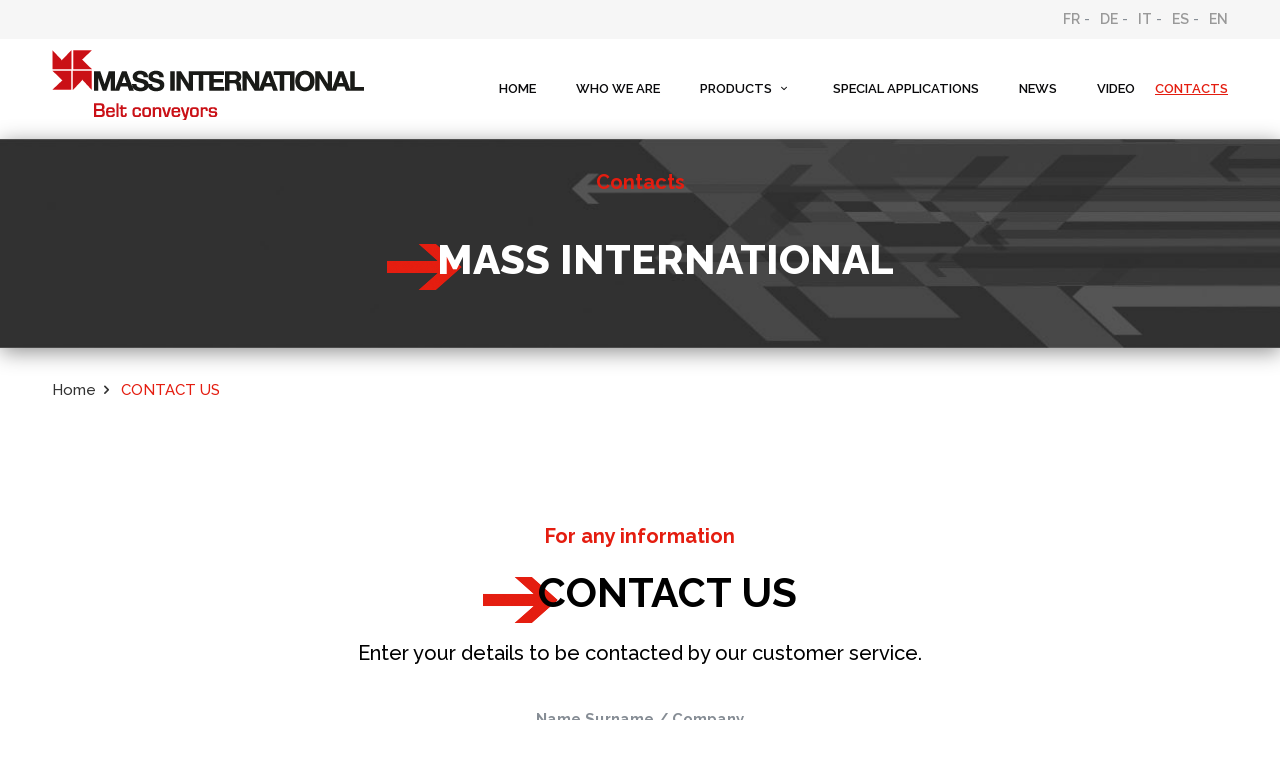

--- FILE ---
content_type: text/html; charset=UTF-8
request_url: https://massinternational.it/contatti/ct
body_size: 5610
content:
<!DOCTYPE html>
<!--[if lt IE 7]><html class="no-js lt-ie10 lt-ie9 lt-ie8 lt-ie7 "> <![endif]-->
<!--[if IE 7]><html class="no-js lt-ie10 lt-ie9 lt-ie8"> <![endif]-->
<!--[if IE 8]><html class="no-js lt-ie10 lt-ie9"> <![endif]-->
<!--[if IE 9]><html class="no-js lt-ie10"> <![endif]-->
<!--[if gt IE 8]><!-->
<html class="no-js">
<!--<![endif]-->

<head>

<!-- Basic Page Needs -->
<meta charset="utf-8">
<title>contatti|ct- - Mass International</title>
<meta name="description" content="contatti-ct-">
<meta name="author" content="">

<!-- Mobile Specific Metas -->
<meta name="viewport" content="width=device-width, initial-scale=1, maximum-scale=1">

<!-- Favicons -->
<link rel="shortcut icon" href="img/favicon.png">

<!-- FONTS -->
<link rel='stylesheet' href='//fonts.googleapis.com/css?family=Roboto:100,300,400,400italic,700'>
<link rel='stylesheet' href='//fonts.googleapis.com/css?family=Patua+One:100,300,400,400italic,700'>
<link rel='stylesheet' href='//fonts.googleapis.com/css?family=Lato:400,400italic,700,700italic,900'>
<link rel='stylesheet' href='//fonts.googleapis.com/css?family=Raleway:100,300,400,500,600,700,800'>

<!-- CSS -->
<link rel='stylesheet' href='/css/global.css'>
<link rel='stylesheet' href='/content/employment/css/structure.css'>
<link rel='stylesheet' href='/content/employment/css/employment.css'>
<link rel='stylesheet' href='/content/employment/css/custom.css'>


</head>

<body class="color-custom style-default button-default layout-full-width if-zoom if-border-hide no-content-padding header-classic minimalist-header-no sticky-header sticky-tb-color ab-hide subheader-both-center menu-link-color menuo-no-borders menuo-right footer-copy-center mobile-tb-center mobile-side-slide mobile-mini-mr-ll tablet-sticky mobile-header-mini mobile-sticky be-reg-2075">
<div id="Wrapper">
  <div id="Header_wrapper">
    <header id="Header">
      <div class="header_placeholder"></div>
      <div id="Action_bar">
        <div class="container">
          <div class="column one">
            <ul class="social">
              <li class=''> <a href="/fr">FR</a> - </li>
              <li class=''> <a href="/de">DE</a> - </li>
              <li class=''> <a href="/it">IT</a> - </li>
              <li class=''> <a href="/es">ES</a> - </li>
              <li class=''> <a href="/en">EN</a> </li>
            </ul>
          </div>
        </div>
      </div>
      <div id="Top_bar">
        <div class="container">
          <div class="column one colonna-no-margin">
            <div class="top_bar_left clearfix">
              <div class="logo"> <a id="logo" href="/ct" title="Mass - Interntional" data-height="60" data-padding="20"><img class="logo-main scale-with-grid" 
              src="/img/mass-international-logo.png" 
              data-retina="/img/mass-international-logo.png" data-height="46" alt="employment">
              <img class="logo-sticky scale-with-grid" 
              src="/img/mass-international-logo.png" 
              data-retina="/img/mass-international-logo.png" data-height="46" alt="employment">
              <img class="logo-mobile scale-with-grid" src="/img/mass-international-logo.png" 
              data-retina="/img/mass-international-logo.png" data-height="46" alt="employment">
              <img class="logo-mobile-sticky scale-with-grid" src="/img/mass-international-logo.png" 
              data-retina="/img/mass-international-logo.png" data-height="46" alt="employment"></a> </div>
              <div class="menu_wrapper">
                                <nav id="menu">
                  <ul id="menu-main-menu" class="menu menu-main">
                   
                   
                    <li class=''> 
                    
                    <a href="/ct"><span>Home</span></a> </li>
                    
                    
                    <li class=""> <a href="/chi-siamo/ct">
                    
                    <span>WHO WE ARE</span>
                     
                     
                     </a>
                      </li>
                      
                      
                    <li class="submenu"> <a href="#">
                    
                    <span>PRODUCTS <i class="icon-down-open-mini hidden-xs"></i></span>
                    
                         
                     </a>
                      <ul class="sub-menu" style="display: none;">
                        <li class="submenu"><a href="/nastri-trasportatori/ct">
                        
                    <span>Conveyors</span>
                    
                        
                        </a>
                         <ul class="sub-menu" style="display: none;">
                             
                            <li><a href="/nastri-trasportatori/nc/ct"><span>NC</span></a></li>
                             
                            <li><a href="/nastri-trasportatori/ncrs/ct"><span>NCRS</span></a></li>
                             
                            <li><a href="/nastri-trasportatori/nd/ct"><span>ND</span></a></li>
                             
                            <li><a href="/nastri-trasportatori/nds/ct"><span>NDS</span></a></li>
                             
                            <li><a href="/nastri-trasportatori/ndz/ct"><span>NDZ</span></a></li>
                             
                            <li><a href="/nastri-trasportatori/ni/ct"><span>NI</span></a></li>
                             
                            <li><a href="/nastri-trasportatori/np/ct"><span>NP</span></a></li>
                             
                            <li><a href="/nastri-trasportatori/npp/ct"><span>NPP</span></a></li>
                             
                            <li><a href="/nastri-trasportatori/nps/ct"><span>NPS</span></a></li>
                             
                            <li><a href="/nastri-trasportatori/ns/ct"><span>NS</span></a></li>
                            
                          </ul>
                        </li>
                        <li class="submenu"><a href="/miscelatori/ct">

                    <span>Mixer</span>

                        
                        </a>
                          <ul class="sub-menu" style="display: none;">
                             
                            <li><a href="/miscelatori/mv/ct"><span>MV</span></a></li>
                             
                            <li><a href="/miscelatori/mvp/ct"><span>MVP</span></a></li>
                            
                          </ul>
                          </li>
                          
                        <li  class="submenu" ><a href="/contenitori/ct/ct">
                        
                        <span>Material containers</span>

                        
                        </a>
                        
                        <ul class="sub-menu" style="display: none;">
                             
                            <li><a href="/contenitori/ct/ct"><span>CT</span></a></li>
                             
                            <li><a href="/contenitori/ctm/ct"><span>CTM</span></a></li>
                            
                          </ul>
                          
                          
                          </li>
                        <li class="submenu"><a href="/caricamento-automatico/ct">
                        
                        <span>Automatic loading</span>

                        
                        </a>
                        <ul class="sub-menu" style="display: none;">
                             
                            <li><a href="/caricamento-automatico/sr/ct"><span>SR</span></a></li>
                             
                            <li><a href="/caricamento-automatico/tvr/ct"><span>TVR</span></a></li>
                             
                            <li><a href="/caricamento-automatico/sra/ct"><span>SRA</span></a></li>
                            
                          </ul>
                          </li>
                        <li  class="submenu" ><a href="/separatori/sr-m-a/ct">
                        
                        <span>Separators</span>

                        
                        </a>
                        
                        
                        <ul class="sub-menu" style="display: none;">
                             
                            <li><a href="/separatori/sr-m-a/ct"><span>SR-M/A</span></a></li>
                             
                            <li><a href="/separatori/ss-m/ct"><span>SS-M</span></a></li>
                            
                          </ul>
                        
                        
                        
                        </li>
                        <li><a href="/ricambi-accessori/ct">
                        
                        <span>Accessoires and spare parts</span>

                        
                        </a></li>
                        
                        </ul>
                    </li>
                       
                     <li class=""> <a href="/applicazioni-speciali/ct">
                    
                    <span>SPECIAL APPLICATIONS</span>
                     
                     
                     </a>
                      </li>
                      
                    <li class=""> <a href="/news/ct">
                    
                    <span>News</span>
                    
                    </a> </li>
                    
                    
                    <li class=""> <a href="/video/ct">
                    
                    <span>Video</span>

                    
                    </a> </li>
                    
                    
                    <li class="current-menu-item"> <a href="/contatti/ct">
                    
                    <span class="last-child">CONTACTS</span>

                    
                    </a> </li>
                  </ul>
                </nav>
                <a class="responsive-menu-toggle" href="#"><i class="icon-menu-fine"></i></a> </div>
            </div>
          </div>
        </div>
      </div>
      
  <style>
input[type="date"], input[type="email"], input[type="number"], input[type="password"], input[type="search"], input[type="tel"], input[type="text"], input[type="url"], select, textarea, .woocommerce .quantity input.qty {
    
    background-color: #FFF;


</style> 
       
          
             
                   
<style>
.result{color: black}

/* ==============================
   Forms fields
   ============================== */

.form input[type="text"],
.form input[type="email"],
.form input[type="number"],
.form input[type="url"],
.form input[type="search"],
.form input[type="tel"],
.form input[type="password"],
.form input[type="date"],
.form input[type="color"],
.form select{
    display: inline-block;
	height: 27px;
    vertical-align: middle;
	font-size: 11px;
	font-weight: 400;
	text-transform: uppercase;
	letter-spacing: 1px;
	color: #777;
	border: 1px solid rgba(0,0,0, .1);
    padding-left: 7px;
    padding-right: 7px;
    
    -webkit-border-radius: 0;
    -moz-border-radius: 0;
    border-radius: 0;
	
	-webkit-box-shadow: none;
	-moz-box-shadow: none;
	box-shadow: none;
    
    -moz-box-sizing: border-box;
	-webkit-box-sizing: border-box;
	box-sizing: border-box;
    
    -webkit-transition: all 0.2s cubic-bezier(0.000, 0.000, 0.580, 1.000);  
    -moz-transition: all 0.2s cubic-bezier(0.000, 0.000, 0.580, 1.000); 
    -o-transition: all 0.2s cubic-bezier(0.000, 0.000, 0.580, 1.000);
    -ms-transition: all 0.2s cubic-bezier(0.000, 0.000, 0.580, 1.000); 
    transition: all 0.2s cubic-bezier(0.000, 0.000, 0.580, 1.000);
}
.form select{
    font-size: 12px;
}
.form select[multiple]{
    height: auto;
}
.form input[type="text"]:hover,
.form input[type="email"]:hover,
.form input[type="number"]:hover,
.form input[type="url"]:hover,
.form input[type="search"]:hover,
.form input[type="tel"]:hover,
.form input[type="password"]:hover,
.form input[type="date"]:hover,
.form input[type="color"]:hover,
.form select:hover{
	border-color: rgba(0,0,0, .2);
}
.form input[type="text"]:focus,
.form input[type="email"]:focus,
.form input[type="number"]:focus,
.form input[type="url"]:focus,
.form input[type="search"]:focus,
.form input[type="tel"]:focus,
.form input[type="password"]:focus,
.form input[type="date"]:focus,
.form input[type="color"]:focus,
.form select:focus{
	color: #111;
	border-color: rgba(0,0,0, .7);
    
	-webkit-box-shadow: 0 0 3px rgba(0,0,0, .3);
	-moz-box-shadow: 0 0 3px rgba(0,0,0, .3);
	box-shadow: 0 0 3px rgba(0,0,0, .3);
    outline: none;
}
.form input[type="text"].input-lg,
.form input[type="email"].input-lg,
.form input[type="number"].input-lg,
.form input[type="url"].input-lg,
.form input[type="search"].input-lg,
.form input[type="tel"].input-lg,
.form input[type="password"].input-lg,
.form input[type="date"].input-lg,
.form input[type="color"].input-lg,
.form select.input-lg{
	height: 46px;
    padding-left: 15px;
    padding-right: 15px;
    font-size: 13px;
}
.form input[type="text"].input-md,
.form input[type="email"].input-md,
.form input[type="number"].input-md,
.form input[type="url"].input-md,
.form input[type="search"].input-md,
.form input[type="tel"].input-md,
.form input[type="password"].input-md,
.form input[type="date"].input-md,
.form input[type="color"].input-md,
.form select.input-md{
	height: 37px;
    padding-left: 13px;
    padding-right: 13px;
    font-size: 12px;
}
.form input[type="text"].input-sm,
.form input[type="email"].input-sm,
.form input[type="number"].input-sm,
.form input[type="url"].input-sm,
.form input[type="search"].input-sm,
.form input[type="tel"].input-sm,
.form input[type="password"].input-sm,
.form input[type="date"].input-sm,
.form input[type="color"].input-sm,
.form select.input-sm{
	height: 31px;
    padding-left: 10px;
    padding-right: 10px;
}
.form textarea{
	font-size: 12px;
	font-weight: 400;
	text-transform: uppercase !important;
	letter-spacing: 1px;
	color: #777;
	border-color: rgba(0,0,0, .1);
    outline: none;
	
	-webkit-box-shadow: none;
	-moz-box-shadow: none;
	box-shadow: none;
    
    -webkit-border-radius: 0;
    -moz-border-radius: 0;
    border-radius: 0;
}
.form textarea:hover{
	border-color: rgba(0,0,0, .2);
}
.form textarea:focus{
	color: #111;
	border-color: rgba(0,0,0, .7);
	-webkit-box-shadow: 0 0 3px rgba(21,21,21, .3);
	-moz-box-shadow: 0 0 3px rgba(21,21,21, .3);
	box-shadow: 0 0 3px rgba(21,21,21, .3);
}

.form .form-group{
	margin-bottom: 10px;
}

.form input.error{
    border-color: #e41919;
}
.form div.error{
    margin-top: 20px;
    padding: 13px 20px;
    text-align: center;
    background: rgba(228,25,25, .75);
    color: #fff;
}
.form div.success{
    margin-top: 20px;
    padding: 13px 20px;
    text-align: center;
    background: rgba(50,178,95, .75);
    color: #fff;
}

.form-tip{
    font-size: 11px;
    color: #aaa;
}
.form-tip .fa{
    font-size: 12px;
}


</style>

   
        
      
    </header>
    
    
    
    
                 <!--Subheader area - only for certain pages -->
            <div id="Subheader">
                <div class="container">
                    <div class="column one colum-bg">
                    <div class="column_attr clearfix align_center">
                                            <h4>Contacts</h4>
                                             <hr class="no_line hrmargin_b_20 hidden-xs" />
                                             <div class="bg-arrow" style=" display:inline-block;background-image:url(/img/arrow.png); background-repeat:no-repeat; background-position:left;padding-left: 50px;">
                                                <h1 style="color:#FFF;">MASS INTERNATIONAL</h1>
                                                </div>
                                                
                                                 <hr class="no_line hrmargin_b_80 hidden-xs" />
                                                
                                               
                                            </div>
                        
                    </div>
                 
                </div>
            </div>
            <div id="bradcrumbs">
            <div class="container">
                    <div class="column one">
                       
                        <!--BreadCrumbs area-->
                        <ul class="breadcrumbs">
                            <li>
                                <a href="/ct">Home</a><span><i class="icon-right-open"></i></span> </li>
                           
                            <li class="current-menu-item">
                                <a  href="/contatti/ct">
                    <span>CONTACT US</span>
                               

                               
                                </a></li>
                            
                        </ul>
                    </div>
                </div>
            </div>
            
        
        
        
  </div>
  <div id="content">

      
      
      
      
      
    <div class="section mcb-section" id="Contact" style="padding-top:0px; padding-bottom:40px; background-color:#FFF;" data-id="#Contact">
      <div class="section_wrapper mcb-section-inner">
        <div class="wrap mcb-wrap one valign-top clearfix">
          <div class="mcb-wrap-inner">
            <div class="column mcb-column one column_column">
             
             
              <div class="column_attr clearfix align_center animate fadeIn text-black box-arrow4" data-anim-type="fadeIn" style="padding:80px 20% 40px; border-radius: 8px">
                <div class="column_attr clearfix align_center ">
                  <h4>For any information</h4>
                  <div class="bg-arrow" style=" display:inline-block;background-image:url(/img/arrow.png); background-repeat:no-repeat; background-position:left;padding-left: 55px;">
                    <h2 style=""><strong>CONTACT US</strong></h2>
                  </div>
                  <p style="">Enter your details to be contacted by our customer service.</p>
                </div>
                <hr class="no_line" style="margin: 0 auto 20px">
                <div id="contactWrapper contain-wrapper">
                 
                 

                  
                  	
			<form id="contact_form" novalidate>
			        
					
					<div class="form-group">
						<label>
					Name Surname / Company
						</label>
						<input id="name" name="name" class="form-control"  type="text" required />
					</div>
					<div class="form-group">
						<label>
							Email
						</label>
						<input id="email" name="email" class="form-control" type="email" required />
					</div>
					<div class="form-group">
						<label>
							Tel
						</label>
						<input class="form-control" name="tel" required type="number" id="phone" data-validation-required-message="phone is required." />
					</div>
					<div class="form-group">
						<label>
							Message
						</label>
						<textarea id="message" name="message" class="form-control" rows="4" cols="50"  required>
						</textarea>
					</div> 
                    
<input type="checkbox" name="privacy" value="accetto" required style="margin-bottom:10px">
                    
                    
                    <a href="/privacy/it" target="_blank">
                    PRIVACY POLICY</a> 
                   Agree.
                                    
                    <br><p>&nbsp;</p>
                    
            <div id="result"></div>
                    
					<button class="bloc-button btn btn-d btn-lg btn-block" type="submit" id="submit_btn" >
						Send
					</button>
                    
					<div class="row">
						<div class="col-sm-12">
							<p>
								<br /><br />
							</p>
						</div>
					</div>
				</form>
			
			
                  
                  
                </div>
              </div>
            
            
            
            
            </div>
          </div>
        </div>
      </div>
    </div>
    
    
    
    
    
    
    
    
        
    <footer id="Footer" class="clearfix">
      <div class="section mcb-section no-margin-h no-margin-v equal-height-wrap" style="padding-top:0px; padding-bottom:0px; background-color:#e63513">
        <div class="wrap mcb-wrap one-second valign-top clearfix one-mobile" style="background-color:#e63512;">
          <div class="mcb-wrap-inner">
            <div class="column_attr clearfix" style=" padding:40px 0% 20px;">
              <div class="column one-second">
                <div class="space-left">
                  <h5 style="color:#000; font-weight:700;">Mass International Srl </h5>
                  <div style="width: 120px; height: 1px; background: #000;"></div>
                  <hr class="no_line" style="margin:0 auto 10px">
                  <h5 style="color:#FFF;">Via Ponte Poscola, 20 <br>
                    Loc. GHISA - 36075 <br>
                    Montecchio Maggiore (VI) Italy<br>
                    Tel <a style="color:#fff" href="tel:+39 0444607292">+39 0444 60.72.92</a><br>
                    Fax +39 0444 60.73.49<br>
                    <a style="color:#fff" href="mailto:sales@massinternational.it">sales@massinternational.it</a><br>
                    <hr class="no_line" style="margin:0 auto 20px">
                    <a style="color:#000" href="/privacy/ct">Privacy</a><br>
                  
                    <a style="color:#000" href="/file/aiuti di stato_MASS.pdf" target="_blank">Aiuti di Stato</a><br>
                  </h5>
                </div>
              </div>
              <div class="column one-second one-mobile">
                <div class="space-left">
                  <h5 style="color:#000; font-weight:700;">
                  
                  
                    Products
                    
                    
                    </h5>
                  <div style="width: 120px; height: 1px; background: #000;"></div>
                  <hr class="no_line" style="margin:0 auto 10px">
                  <h5 style="color:#FFF;">
                   
                   <a style="color:#fff" href="/nastri-trasportatori/ct">
                   
                    Conveyors
                    </a><br>
                    <a style="color:#fff" href="/miscelatori/ct">
                    
                    Mixers
                    </a><br>
                    <a style="color:#fff" href="/contenitori/ct/ct">
                    
                    Material containers
                    </a><br>
                    <a style="color:#fff" href="/caricamento-automatico/ct">
                    
                    Automatic loading
                    </a><br>
                    <a style="color:#fff" href="/separatori/sr-m-a/ct">
                    
                    Separators
                    </a><br>
                    <a style="color:#fff" href="/ricambi-accessori/ct">
                    
                    Accessoires and spare parts
                    </a><br>
                    <a style="color:#fff" href="/applicazioni-speciali/ct">
                    
                    Specials applications
                    </a><br>
                    
                  </h5>
                </div>
              </div>
            </div>
          </div>
        </div>
        <div class="wrap mcb-wrap one-second column-margin-0px valign-top clearfix one-mobile">
          <div class="mcb-wrap-inner">
            <div class="column mcb-column one column_map">
              <div class="google-map-wrapper no_border">
                <div class="google-map" id="google-map-area-5a12a11756aa1" style="width:100%; height:350px"> &nbsp; </div>
              </div>
            </div>
          </div>
        </div>
      </div>
      <div class="footer_copy">
        <div class="container">
          <div class="column one">
            <div class="copyright"> &copy; Copyright 2018 by Mass International srl - Partiva IVA / VAT Code IT-02534850249  - <a target="_blank" rel="nofollow" href="http://www.mmbf.it">Credits</a> </div>
          </div>
        </div>
      </div>
    </footer>
  </div>
  
  




  <!-- side menu -->
  <div id="Side_slide" class="right dark" data-width="250">
    <div class="close-wrapper"> <a href="#" class="close"><i class="icon-cancel-fine"></i></a> </div>
   
    <div class="menu_wrapper"></div>
    <div style="width: 100%; height: 1px; background: #FFF;"></div>
    <hr class="no_line" style="margin:0 auto 20px">
     <div class="column one clearfix">
      <ul class="social">
              <li class=''> <a href="/fr">FR</a> </li>
              <li class=''> <a href="/de">DE</a> </li>
              <li class=''> <a href="/it">IT</a> </li>
              <li class=''> <a href="/es">ES</a> </li>
              <li class=''> <a href="/en">EN</a> </li>
      </ul>
    </div>
  </div>
</div>
<div id="body_overlay"></div>









<!-- JS --> 
<script src="/js/jquery-2.1.4.min.js"></script> 
<script src="/js/mfn.menu.js"></script> 
<script src="/js/jquery.plugins.js"></script> 
<script src="/js/jquery.jplayer.min.js"></script> 
<script src="/js/animations/animations.js"></script> 
<script src="/js/translate3d.js"></script> 
<script src="/js/scripts.js"></script> 
<script src="//maps.google.com/maps/api/js?key=AIzaSyBFxJGME-KodxJyRJII8RK9eX_cXNQEflk"></script> 
<script src="/js/email.js"></script> 



     
    
    

     
    
<script>
        function google_maps_5a12a11756aa1() {
            var latlng = new google.maps.LatLng(45.537935, 11.382649);
            var draggable = true;
            var myOptions = {
                zoom: 13,
                center: latlng,
                mapTypeId: google.maps.MapTypeId.ROADMAP,
                styles : [{
				  "featureType" : "water",
				  "elementType" : "geometry",
				  "stylers" : [{
					  "color" : "#e9e9e9"
				  }, {
					  "lightness" : 17
				  }]
			  }, {
				  "featureType" : "landscape",
				  "elementType" : "geometry",
				  "stylers" : [{
					  "color" : "#f5f5f5"
				  }, {
					  "lightness" : 20
				  }]
			  }, {
				  "featureType" : "road.highway",
				  "elementType" : "geometry.fill",
				  "stylers" : [{
					  "color" : "#ffffff"
				  }, {
					  "lightness" : 17
				  }]
			  }, {
				  "featureType" : "road.highway",
				  "elementType" : "geometry.stroke",
				  "stylers" : [{
					  "color" : "#ffffff"
				  }, {
					  "lightness" : 29
				  }, {
					  "weight" : 0.2
				  }]
			  }, {
				  "featureType" : "road.arterial",
				  "elementType" : "geometry",
				  "stylers" : [{
					  "color" : "#ffffff"
				  }, {
					  "lightness" : 18
				  }]
			  }, {
				  "featureType" : "road.local",
				  "elementType" : "geometry",
				  "stylers" : [{
					  "color" : "#ffffff"
				  }, {
					  "lightness" : 16
				  }]
			  }, {
				  "featureType" : "poi",
				  "elementType" : "geometry",
				  "stylers" : [{
					  "color" : "#f5f5f5"
				  }, {
					  "lightness" : 21
				  }]
			  }, {
				  "featureType" : "poi.park",
				  "elementType" : "geometry",
				  "stylers" : [{
					  "color" : "#dedede"
				  }, {
					  "lightness" : 21
				  }]
			  }, {
				  "elementType" : "labels.text.stroke",
				  "stylers" : [{
					  "visibility" : "on"
				  }, {
					  "color" : "#ffffff"
				  }, {
					  "lightness" : 16
				  }]
			  }, {
				  "elementType" : "labels.text.fill",
				  "stylers" : [{
					  "saturation" : 36
				  }, {
					  "color" : "#333333"
				  }, {
					  "lightness" : 40
				  }]
			  }, {
				  "elementType" : "labels.icon",
				  "stylers" : [{
					  "visibility" : "off"
				  }]
			  }, {
				  "featureType" : "transit",
				  "elementType" : "geometry",
				  "stylers" : [{
					  "color" : "#f2f2f2"
				  }, {
					  "lightness" : 19
				  }]
			  }, {
				  "featureType" : "administrative",
				  "elementType" : "geometry.fill",
				  "stylers" : [{
					  "color" : "#fefefe"
				  }, {
					  "lightness" : 20
				  }]
			  }, {
				  "featureType" : "administrative",
				  "elementType" : "geometry.stroke",
				  "stylers" : [{
					  "color" : "#fefefe"
				  }, {
					  "lightness" : 17
				  }, {
					  "weight" : 1.2
				  }]
			  }],
                draggable: draggable,
                zoomControl: true,
                mapTypeControl: false,
                streetViewControl: false,
                scrollwheel: false
            };
            var map = new google.maps.Map(document.getElementById("google-map-area-5a12a11756aa1"), myOptions);
            var marker = new google.maps.Marker({
                position: latlng,
                icon: "/img/mass_international_pin.png",
                map: map
            });
        }
        jQuery(document).ready(function($) {google_maps_5a12a11756aa1();});
    </script>
   







<script>
/* ---------------------------------------------
 Contact form
 --------------------------------------------- */
jQuery(document).ready(function(){
    jQuery("#submit_btn").click(function(){
        
        //get input field values
        var user_name = jQuery('input[name=name]').val();
        var user_tel = jQuery('input[name=tel]').val();

        var user_privacy = jQuery('input[name=privacy]:checked').val();

        var user_email = jQuery('input[name=email]').val();
        var user_message = jQuery('textarea[name=message]').val();

        
        //simple validation at client's end
        //we simply change border color to red if empty field using .css()
        var proceed = true;
        if (user_name == "") {
            jQuery('input[name=name]').css('border-color', '#e41919');
            proceed = false;
        }

        if (user_tel == "") {
            jQuery('input[name=tel]').css('border-color', '#e41919');
            proceed = false;
        }

        if (user_privacy == null) {
            jQuery('.privacy').css('color', '#e41919');
            proceed = false;
        }

        if (user_email == "") {
            jQuery('input[name=email]').css('border-color', '#e41919');
            proceed = false;
        }
        
        if (user_message == "") {
            jQuery('textarea[name=message]').css('border-color', '#e41919');
            proceed = false;
        }
        
        //everything looks good! proceed...
        if (proceed) {
            //data to be sent to server
            post_data = {
                'userName': user_name,
                'userEmail': user_email,
                'userMessage': user_message+
                "\r\n privacy: "+user_privacy+
                "\r\n"
            };
            
            //Ajax post data to server
            jQuery.post('/send_contatti.php', post_data, function(response){
            
                //load json data from server and output message     
                if (response.type == 'error') {
                    output = '<div class="error" style=" padding: 10px;background-color: #F95A5A;border-radius: 4px;margin: 10px 0;">' + 
					response.text + '</div>';
                }
                else {
                
                    output = '<div class="success" style=" padding: 10px;background-color: #97D09D;border-radius: 4px;margin: 10px 0;">' +
					 response.text + '</div>';
                    
                    //reset values in all input fields
                    jQuery('#contact_form input[type=text]').val('');
                    jQuery('.form-control').val('');
					jQuery("#contact_form input, #contact_form textarea").css('border-color', '');
                    jQuery('#contact_form textarea').val('');
					jQuery('.privacy').css('color', 'inherit');
                }
                
                jQuery("#result").hide().html(output).slideDown();
            }, 'json');
            
        }
        
        return false;
    });
    
    //reset previously set border colors and hide all message on .keyup()
    jQuery("#contact_form input, #contact_form textarea").keyup(function(){
        jQuery("#contact_form input, #contact_form textarea").css('border-color', 'green');

        jQuery("#result").slideUp();
    });
    
});
		
		
</script>


</body>
</html>

--- FILE ---
content_type: text/css
request_url: https://massinternational.it/content/employment/css/custom.css
body_size: 4153
content:
/*CSS dotcode*/

.header-classic #Action_bar, .header-fixed #Action_bar, .header-plain #Action_bar, .header-split #Action_bar, .header-stack #Action_bar {
    background-color: #f6f6f6;
}

#Header .top_bar_left, .header-classic #Top_bar, .header-plain #Top_bar, .header-stack #Top_bar, .header-split #Top_bar, .header-fixed #Top_bar, .header-below #Top_bar, #Header_creative, #Top_bar #menu, .sticky-tb-color #Top_bar.is-sticky {
    background-color: #FFF;
}

#Action_bar .social li a, #Action_bar .social-menu a {
    color: #999999;
	 font-size: 14px;
	 font-weight:600;
}

#Action_bar .social li.current-lang a {
	color:#000;
}

#Action_bar .social li a:hover, #Action_bar .social-menu a:hover {
    color: #c42218;
}

span.last-child {
	padding:0px 0px !important;
	padding:0px 0px 0px 20px;
}

#Top_bar .top_bar_left {
	width:1176px !important;
}

#menu>ul>li>a {
	text-transform:uppercase !important;
	font-size: 13px;
}

#Top_bar .menu>li>a, #Top_bar #menu ul li.submenu li.submenu a .menu-toggle {
    color:#09090b;
	font-weight:600;
	transition:0.4s;
}

#Top_bar .menu>li.current-menu-item>a, #Top_bar .menu>li.current_page_item>a, #Top_bar .menu>li.current-menu-parent>a, #Top_bar .menu>li.current-page-parent>a, #Top_bar .menu>li.current-menu-ancestor>a, #Top_bar .menu>li.current-page-ancestor>a, #Top_bar .menu>li.current_page_ancestor>a, #Top_bar .menu>li.hover>a {
	color:#e41d10;
	text-decoration:underline;
}



.header-classic #Action_bar .contact_details li, .header-classic #Action_bar .social, .header-classic #Action_bar .social-menu {
    padding: 7px 0;
}

#Top_bar .logo {
 
    margin: 0 0px 0 0px; 
}

#Top_bar #logo, .header-fixed #Top_bar #logo, .header-plain #Top_bar #logo, .header-transparent #Top_bar #logo {
line-height: 0px;
 padding: 10px 0px;
}

#Top_bar #logo img {
	max-height:71px !important;
}

#Top_bar .column {
    padding: 15px 0px;
}

.zoom_box a {
	cursor:pointer;
}




@media only screen and (min-width: 1240px){
#Top_bar.is-sticky #logo img {
    max-height: 55px !important;
    width: auto !important;
}
#Top_bar .column {
   padding: 0px 0px; 
}
}


h1, h1 a, h1 a:hover, .text-logo #logo, h2 {
    color: #000;
}

h1, .text-logo #logo, h2 {
    font-size: 41px;
    line-height: 55px;
    font-weight: 800;
    letter-spacing: 0px;
	position:relative;
	
}

img.arrow {
	position:relative;
	top: -60px;
    left: -240px;
    z-index: 99;

}

.column_attr h4 {
	color:#e41d10;
    font-size: 20px;
    line-height: 27px;
    font-weight: 700;
    letter-spacing: 0px;

}

.column_attr p {
	font-size: 20px;
	color:#000;
	font-weight:500;
	line-height:36px;
	margin-top: 0px;
}

*::selection {
    background-color: #e41d10 !important;
}

.column_attr h2 {
	color:#FFF;
	font-weight:500;
}

.block p {
	font-size:18px;
	color:#FFF;
	font-weight:500;
	line-height: 32px;
	margin-top: 0px;
}

.box {
	padding: 50px 10% !important;
    max-width: 510px !important;

}

.box2 {
	/* padding: 50px 6% !important; */
	max-width: 565px !important;
	float:left !important;
}

.box3 p {
    color: #000;
    font-weight: 400;
}

/*Bottone*/

a.button_theme, a.tp-button.button_theme, button, input[type="submit"], input[type="reset"], input[type="button"] {
    background-color: #e6380d;
    color: #fff;
}

a.button, a.tp-button, button, input[type="submit"], input[type="reset"], input[type="button"] {
    display: inline-block;
    padding: 11px 20px;
    margin-bottom: 15px;
    cursor: pointer;
    margin-right: 7px;
    border: 0;
    -webkit-border-radius: 0px;
    border-radius: 0px;
    position: relative;
    overflow: hidden;
    -webkit-box-shadow: inset 0 0 0 1px rgba(0, 0, 0, .03);
    box-shadow: inset 0 0 0 0px rgba(0, 0, 0, .03);
    background-image: url(../../../images/box_shadow_button.png);
    background-repeat: repeat-x;
    font-size: 20px;
    font-weight:700;
}

input[type="button"].bottone-video {
	background-color: #FFF !important;
	color:#e6380d !important;
	cursor: pointer;
	padding: 11px 20px;
	 font-size: 20px;
    font-weight:700;
	box-shadow: inset 0 0 0 0px rgba(0, 0, 0, 0) !important;
	background-image:none;
	
}

input[type="button"].bottone-video:hover {
	transition:0,4s;
	background-color:#e6380d;
	color:#FFF;
}
	

.text-white p {
	color:#FFF;
	margin-top: 0px;
}

.text-white img.arrow {
	top: -57px;
    left: -254px;
	
}

.text-box {
	text-align: center;
    height: 200px;
    overflow: hidden;
}

.text-box h5 {
	font-size:32px;
	font-weight:700;
	line-height:36px;
	color:#FFF;
	margin-top: 60px;
}

.box-arrow {
	padding-bottom: 50px;
}

.box-arrow img {
	float:left;
	width: 20%;
    margin-right: 20px;
    margin-left: 70px;
}

.box-arrow h6 {
	float:left;
	font-size:22px;
	font-weight:700;
}

.one-fourth-mod {
	width:50% !important;
}

.box-arrow2 img {
	float:left;
	width:18%;
	margin-right:20px;
	margin-left:35px;
}

.box-arrow2 {
	margin:0 auto;
	text-align:center;
	margin-left: 160px;
}

.hover_color .hover_color_wrapper {
	padding:0px !important;
}

.hover_color_wrapper:hover {
	transition:0.4s;
	background-color: rgba(344, 59, 50, .6);
}


a.hover-text:hover h5 {
	transition:0.3s;
	color:#FFF !important;
	
}

a.hover-text:hover h6 {
	transition:0.3s;
	color:#FFF !important;
	
}

.text-black h2 {
	color: #000;
}

.box-arrow3 img.arrow {
top: -58px;
left: -172px;
	
}


/*Mansory post blog*/
.masonry:not(.tiles) .post-item {
    margin: 0 1% 20px;
    
}

a.link-blog:hover {
	text-decoration:none !important;
	
}
.post-item h3.entry-title {
    font-size: 140%;
    line-height: 140%;
    font-weight: 400;
}

.post-item h2.entry-title {
    font-size: 170%;
 
}

.post-item p {
	color:#000 !important;
	font-size:20px;
}

.image-border{
    border-width: 2px !important;
	border-color:#cdcdcd !important;
}

.text-grey a {
	color:#9a9a9a;
	font-size:18px;
	font-weight:700;
}


/* Fine Mansory post blog*/

/*Form contatti index*/


.box-arrow4 img.arrow {
top: -58px;
left: -139px;
}

input[type="date"], input[type="email"], input[type="number"], input[type="password"], input[type="search"], input[type="tel"], input[type="text"], input[type="url"], select, textarea, .woocommerce .quantity input.qty {
	    color: #999998;
    background-color: #303030;
    border-color: #e63512;
	font-size:16px;
	padding:15px;
	width:80% !important;
	margin:0 auto;
}

textarea {
	margin-bottom:40px;
}

#contactform #submit, #newsletterform input {
    width: 23%;
    margin:0 auto;
}

#Footer {
    background-color: #fff;
}

#Footer, #Footer .widget_recent_entries ul li a {
    color: #2f2f2f;
}

#Footer a:hover {
    color: #000 !important;
}

.space-left {
	margin-left: 86px;
}

.space-left h5 {
	font-size: 13px;
	line-height: 27px;
	font-weight: 600;
	letter-spacing: 0px;
}


/*Pagine prodotto*/
#Subheader{
    background: url(../../../img/nastri-trasportatori-img-bg.jpg) no-repeat;
    background-size:cover;
    
}



#Subheader h1.title {
	font-size: 40px;
	font-weight:700;
	color:#FFF;
	padding-bottom:20px;
}

#Subheader {
	box-shadow: 1px 4px 20px #919191;
}

#Subheader img.arrow {
	position: absolute;
	top: 55px;
	left: 290px;
}

#Subheader img.arrow-caricamento {
	position: absolute;
	top: 65px;
	left: 210px;
}

#Subheader img.arrow-miscelatori {
	position: absolute;
     top: 65px;
    left: 388px;

}


.desc h2 {
	font-size:36px;
	color:#333333;
	float:left;
	
}

.arrow-float {
	text-align:right !important;
	
}

.arrow-float img {
	width:28%;
	padding-top:12px;
	margin-right:10px;
	text-align:right !important;
}
	



.desc p {
	color:#333333;
	padding-bottom:40px;
	line-height: 20px;
	font-size: 18px;
}

.button-download input[type="button"] {
	font-size:18px !important;
}

.trailer_box .desc h2 {
    color: #000;
	font-size:18px;
	font-weight:700;
}


.trailer_box .desc {
    left: 25%;
    top: 0px !important;
}

.trailer_box a {
    
    filter: alpha(opacity=0);
    opacity: 1;
    background: rgba(0, 0, 0, .7);
}

.trailer_box a:after {
    content: "";
    display: block;
    position: absolute;
    left: 0;
    bottom: 0;
    z-index: 1;
    width: 100%;
    height: 100%;
    filter: alpha(opacity=0);
    opacity: 0;
    background: rgba(0, 0, 0, 0);
}

.trailer_box a img{
	opacity:.5;
}

.trailer_box a:hover img{
	opacity:1;
	transition:0.4s;
}

.box-disegno img {
	width:80%;
}

.vp-player-layout {
	top:0px !important;
}

.desc h5 a {
	color:#000;
	font-size:16px;
	line-height:14px;
}

.desc h5 {
	font-weight:500;
line-height:20px;
}

.desc h4 {
	font-size:18px;
	font-weight:800;
	color:#000;
	margin-bottom:0px;
	
}

.section-post-related .section-related-adjustment {
    border-top-width: 0px;
    border-style: solid;
    padding-top: 20px;
}


.img-prod-fullwidth {
	position: relative;
	
}

.img-prod-fullwidth img {
	width:100% !important;
}

.title-prod {
	position: absolute;
	left: 40px;
	top: 30px;
	z-index: 5;
}

.title-prod h2 {
	font-family: Raleway;
	font-size: 54px;
	line-height: 32px;
	font-weight: 400;
	color: rgb(255, 255, 255);
	
}

.title-prod h3 {
font-family: Raleway;
font-size: 20px;
line-height: 24px;
font-weight: 400;
color: rgb(255, 255, 255);

}



@media only screen and (min-width: 1240px){
.section-wrapper_dotcode {
    max-width: 960px !important;
}


}

.simple h2 {
    font-size: 32px;
    line-height: 40px;
    padding-bottom: 30px;
    font-weight: 700;
    letter-spacing: 0px;
    margin-left: 14px;
}

/*Applicazioni speciali*/

.text-title p {
	font-size:16px;
	color:#000;
	padding-bottom:40px;
}

.content_slider.flat a.button:hover {
	transition:0.4s;
    opacity: .5;
}

.content_slider a.button {
    margin: -22px 90px 0;
  
}

.text-slider p {
	margin-left:140px;
	font-weight:600;
}

/*Video*/

.text-video h2 {
	font-weight:400;
	line-height:26px;
	font-size:38px
}

.text-video h6 {
	color:#fff;
	font-weight:700;
	font-size:17px;
}

/*News*/

.text-news h2 {
	font-size:28px;
	color:#e51d11;
	font-weight:400;
	line-height:30px;
}

.text-news p {
	font-size:15px;
	line-height:20px;
}

.text-news h6 {
	font-weight:800;
	color:#000;
}







/*BradCrummbs*/

#bradcrumbs {
	background-color:#FFF !important;
}

 #bradcrumbs .breadcrumbs {
    width: 100%;
    text-align: left;
    margin-top: 10px;
}
 #bradcrumbs ul.breadcrumbs {
    display: block;
    width: 100%;
    margin: 30px 0 0;
    font-size: 1em !important;
    float: left;
    text-align: left;
}

#bradcrumbs ul.breadcrumbs li, #bradcrumbs ul.breadcrumbs li a {
    color: #333333;
}

#bradcrumbs ul.breadcrumbs li {
    display: inline-block;
}

#bradcrumbs ul.breadcrumbs li.current-menu-item a {
	color:#e41d10 !important;
}


table th {background: rgba(120, 120, 120, 0.3);}
table  {font-size:90%}
table th, table td {    padding: 3px;}
    
.ui-tabs .ui-tabs-nav li.ui-state-active a:after, body:not(.woocommerce-page) table tr:hover td, body:not(.woocommerce-page) table tr:hover td a {
    color: red;
    background-color:#EE9;
}

.desc_txt h2, .desc_txt h6 {
	text-align:center;
	float:none;
	color:#FFF;
}

.desc_txt h2 {
	font-weight: 400;
    line-height: 26px;
    font-size: 38px;
}

.desc_txt a:hover {
	text-decoration:none;
}

.desc_txt a:hover h2 {
	font-weight: 400;
    line-height: 26px;
    font-size: 38px;
}

.zoom_box .desc {
   
   
    opacity: 1;
   
}

.desc {
	 background-color: rgba(0, 0, 0, 0) !important;
}

.zoom_box:hover .desc {
	background-color: rgba(0, 0, 0, 0.4) !important;
    -webkit-transform: none !important;
    -moz-transform: none !important;
    -ms-transform: none !important;
    -o-transform: none !important;
    transform: none !important;
}

.row-dotcode {
    width: 100%;
    display: table;
    table-layout: fixed;
}

.bg-column {
    background: url(../../../img/progettazione.jpg) no-repeat scroll center center;
    background-size: cover;
    -webkit-background-size: cover;
}

.bg-column2 {
    background: url(../../../img/produzione.jpg) no-repeat scroll center center;
    background-size: cover;
    -webkit-background-size: cover;
}

.bg-column-chi-siamo {
	background: url(../../../img/slider_chi_siamo/chi-siamo-mass-international.jpg);
    background-size: cover;
    -webkit-background-size: cover;
}

.txt-black p {
	color:#000;
}

.column-dotcode {
    width: 50%;
    overflow: hidden;
    display: table-cell;
    vertical-align: middle;
}

.flex-container {
	display:flex;
	flex-direction:row;
	flex-wrap:no-wrap;
}


/*Responsive*/

@media only screen and (min-width: 1024px){
	.wrap-mobile {
	padding: 60px 0% 140px !important;
}

.desc_wrap {
	padding-top:30px !important;
}

.space-left {
    margin-left: 56px;
}
}


@media only screen and (max-width: 768px) {

.wrap-mobile {
	padding: 60px 0% 140px !important;
}

.desc_wrap {
	padding-top:10px !important;
}

.space-left {
    margin-left: 26px;
}







}

@media only screen and (max-width: 767px) {
	
	.mobile-sticky #Top_bar.is-sticky a.responsive-menu-toggle  {
    top: 50px!important;
}

.mobile-header-mini #Top_bar a.responsive-menu-toggle {
	top: 50px!important;
}

	.box-arrow4 {
		padding:0px 0px 0px 0px !important;
		padding-top:30px !important;
}

input[type="date"], input[type="email"], input[type="number"], input[type="password"], input[type="search"], input[type="tel"], input[type="text"], input[type="url"], select, textarea, .woocommerce .quantity input.qty {
	   
	width:96% !important;
	margin:2% auto;
}

#contactform #submit, #newsletterform input {
    width: 96%;
	margin:2% auto;
}

.one-mobile {
	width:100% !important;
}

img.arrow {
    position: relative;
    top: -115px;
    left: -75px;
    z-index: 99;
}

.text-white img.arrow {
    top: -115px;
    left: -140px;
}
.box-arrow3 img.arrow {
    top: -115px;
    left: -73px;
}

.space-left {
	margin-left: 30px;
}

.box-arrow-prod {
	width:50% !important;
}

.box-title-prod {
	width:50% !important;
}

.section_wrapper{
    width: calc(100% - 17px)!important;
}




}

@media only screen and (max-width: 479px) {
	.minimalist-header-no #Subheader {
   padding: 20px 0!important; 
}

.column_attr h4 {
    color: #e41d10;
    font-size: 18px;
    line-height: 10px; 
    font-weight: 700;
    letter-spacing: 0px;
}
.bg-arrow {
	display: inline-block;
    background-image: url(../../../img/arrow.png);
    background-repeat: no-repeat;
    background-position: left;
    padding-top: 0px;
	background-size: 18%;
}

h1 {
    font-size: 20px;
    line-height: 32px;
    font-weight: 800;
    letter-spacing: 0px;
    position: relative;
   
}

h1, .text-logo #logo, h2 {
    font-size: 25px;

}

#Top_bar #logo img {
    max-height: 65px !important;
}


#Subheader h1.title {
    font-size: 19px;
    line-height: 21px;
}


.title-prod h2 {
	font-size: 25px;
	line-height: 0px;
	/* font-weight: 400; */
	color: rgb(255, 255, 255);
}

.title-prod h3 {font-size: 14px;/* line-height: 24px; */font-weight: 400;color: rgb(255, 255, 255);}

.title-prod {
	position: absolute;
	left: 10px;
	top: 20px;
	z-index: 5;
}

.box-chi-siamo {
	height:auto !important;
	

}

.desc_txt h2 {
    font-weight: 400;
    line-height: 0px;
    font-size: 22px;

}

.wrap-mobile {
    padding: 18px 0% 140px !important;
}

.text-video h6 {
    color: #fff;
    font-weight: 700;
    font-size: 14px;
}

image_wrapper_mobile img {
	width:13% !important;
}

.image-wrapper-mobile {
	background-size:contain !important;
	min-height: 236px !important;
}

.column-dotcode {
    width: 100%;
    display: flex;
    min-height: 350px;
}



row-dotcode {

    display: flex;
	flex-direction:column;

    
}

.flex-container {
	flex-direction:column;
	
}

flex-container2 {
	flex-direction:column-reverse;
}

.one-three {
	order:1;
}

.two-four {
	order:0;
}
}




.Dvideo {
        left: 0;
        top: 0;
        width: 100%;
        height: 100%}
    
    .Dvideo iframe {
        z-index: 1;
        width: 100%;
        min-height: 350px;
        background:#BBB;
        }
    




.vp-player-layout {top: 0 !important}

#mobile-column img{width: 100%}

.one-tenth.column {
	width: 10% !important;
}
/* 1/10 */


@media only screen and (max-width: 999px) {
    
.section_wrapper .mcb-wrap, .section_wrapper .column, .container .column, .sections_group, .four.columns {

    clear: inherit !important;
}
/* .column */

.m-one-tenth.column {
	width: 10% !important;
}
/* 1/10 */
    
.m-one-sixth.column {
	width: 15% !important;
}
/* 1/6 */

.m-one-fifth.column {
	width: 20% !important;
}
/* 1/5 */

.m-one-fourth.column, .four.columns {
	width: 25% !important;
}
/* 1/4 */

.m-one-third.column {
	width: 33.333% !important;
}
/* 1/3 */

.m-two-fifth.column {
	width: 40% !important;
}
/* 2/5 */

.m-one-second.column {
	width: 50% !important;
}
/* 1/2 */

.m-three-fifth.column {
	width: 58% !important;
}
/* 3/5 */

.m-two-third.column {
	width: 66.666% !important;
}
/* 2/3 */

.m-three-fourth.column {
	width: 75% !important;
}
/* 3/4 */

.m-four-fifth.column {
	width: 80% !important;
}
/* 4/5 */

.m-five-sixth.column {
	width: 83.333% !important;
}
/* 5/6 */

.m-one.column {
	width: 100% !important;
}
/* 1/1 */



}

@media only screen and (max-width: 959px) and (min-width: 768px){

#Top_bar .top_bar_left {
    width: 710px !important;
}

#Top_bar.is-sticky {
    
    height: 100px;
   
}
}

@media only screen and (max-width: 1024px) and (min-width: 960px){
#Top_bar .top_bar_left {
    width: 935px !important;
}

#Top_bar.is-sticky {
    
    height: 100px;
   
}
}

@media only screen and (max-width: 736px) {
	.desc_wrap {
		padding-top:0px !important;
}
.wrap-mobile {
    padding: 30px 0% 140px !important;
}
}

@media only screen and (width: 812px) {
	.desc_wrap {
		padding-top:40px !important;
}
.wrap-mobile {
    padding: 30px 0% 140px !important;
}

.space-left {
    margin-left: 26px;
}
}


.downloadscheda{
    display: inline-block;
    padding: 11px 20px;
    margin-bottom: 15px;
    cursor: pointer;
    margin-right: 7px;
    border: 0;
    -webkit-border-radius: 0px;
    border-radius: 0px;
    position: relative;
    overflow: hidden;
    -webkit-box-shadow: inset 0 0 0 1px rgba(0, 0, 0, .03);
    box-shadow: inset 0 0 0 0px rgba(0, 0, 0, .03);
    background-repeat: repeat-x;
    font-size: 20px;
    font-weight: 700;
        background-color: #e6380d;
    color: #fff;
    
    }

.desc-one-second{    width: 50% !important;}

/*chi siamo*/

.box-chi-siamo {
	    height: 298px;
	    overflow:hidden;
}


	

/*freccia applicazioni speciali*/

.box-arrow-applicazioni img {
   
    width: 12%;
   
}

@media only screen and (min-width: 1024px){
	.box-arrow-applicazioni img {
   
    width: 13%;
   
}
}

@media only screen and (max-width: 479px){
.box-arrow-applicazioni img {
    width: 23%;
}

.box-arrow-applicazioni {
    
    margin-left: 35px;
}
}

/*Side menu x mobile e tablet*/

#Side_slide .social li a {
    display: block;
    padding: 3px 8px;
    text-decoration: none;
}

#Side_slide, #Side_slide .search-wrapper input.field,#Side_slide #menu ul li.submenu .menu-toggle {
    color: #FFF !important;
}

#Side_slide #menu ul li.submenu .menu-toggle {
    font-size: 38px;
    opacity: 1;
}
	